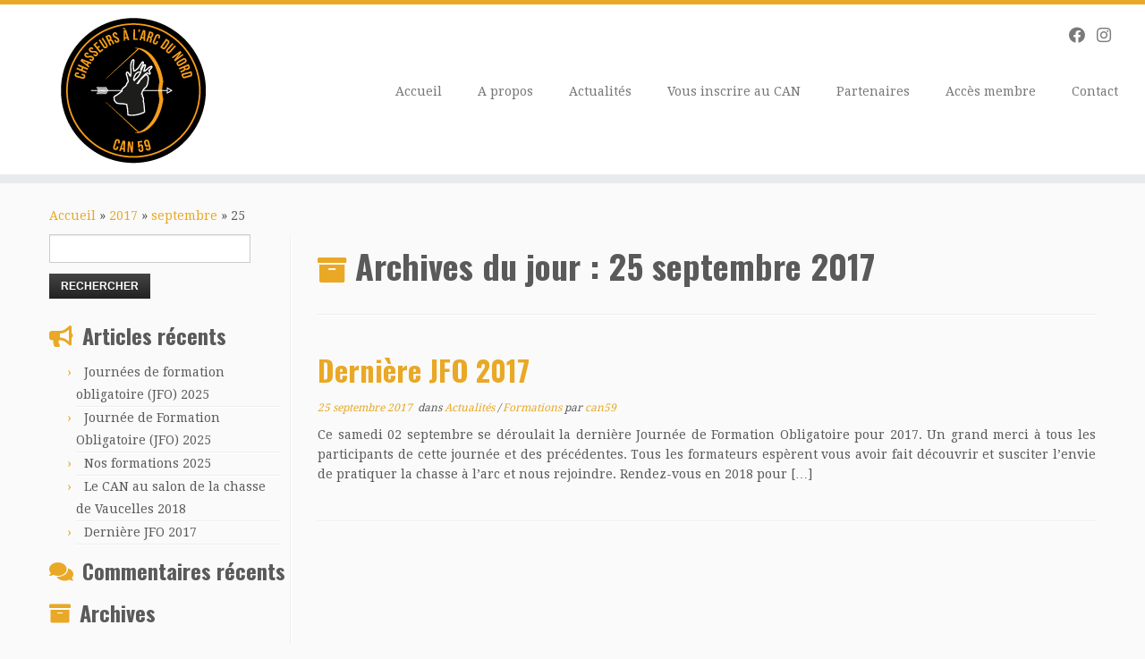

--- FILE ---
content_type: text/css
request_url: https://can59.fr/wp-content/themes/customizr%20-%20enfant/style.css?ver=4.3.4
body_size: 801
content:
/*
* Theme Name: Theme enfant
* Description: Theme enfant de Customizr
* Author: Can59
* Template: customizr 

*/


footer#footer h3, footer#footer h4, footer#footer h5, footer#footer h6 {
    text-align: left; 
}

.navbar-wrapper .navbar .site-description {
    float: none;
}

.row-fluid .span5 {
    width: 100%;
}

.navbar-inner .social-block {
text-align:right;
padding: 0 0 0 10px;
}

.navbar .nav {
    top: 17px;
}

.sticky-enabled .tc-header .navbar .nav > li > a {
   margin-top: 0px;
}

.tc-header{
   min-height: 85px;
}


.sticky-enabled .tc-shrink-on .site-logo img{
   height:65px !important;
}

.btn, .btn-large, .btn-primary, .btn-info, .btn-navbar, input[type="submit"]{
   box-shadow:none;
   border-radius:0;
   border-color:transparent;
   text-shadow:none;
   background-color:transparent;
}

.btn-primary{
   background-image:linear-gradient(to bottom, #e9a825, #e9a825);
}

.btn:active, .btn:hover, .btn:focus,
.btn-large:active, .btn-large:hover, .btn-large:focus,
.btn-primary:active, .btn-primary:hover, .btn-primary:focus,
.btn-info:active, .btn-info:hover, .btn-info:focus,
.btn-navbar:active, .btn-navbar:hover, .btn-navbar:focus{
   background-color:#E39D3A;
}

input[type="submit"]{
   text-transform:uppercase;
   font-size:12px;
   font-weight:bold;
}

.uneditable-input, input[type="text"], input[type="password"], input[type="datetime"], input[type="datetime-local"], input[type="date"], input[type="month"], input[type="time"], input[type="week"], input[type="number"], input[type="email"], input[type="url"], input[type="tel"], input[type="color"], input[type="search"], select, textarea{
   border-radius:0;
}

.tc-sidebar .widget li a{
   text-shadow:none;
   color:#5a5a5a;
}

.widget_meta{
  display:none;
}

a:focus, a:hover{
  color:#E39D3A;
}

.carousel-caption{
  background:rgba(0, 0, 0, 0.4) none repeat scroll 0 0;
}

.carousel-caption .lead, .carousel-caption h1{
  text-shadow:0 1px 1px rgba(0, 0, 0, 0.2);
}

blockquote{
  padding:20px 0 20px 15px;
}

blockquote p{
  line-height:1.5;
}

.pager li > a, .pager li > span{
  border:none;
  border-radius:0;
  background-color:#eee;
}

.archive-header .author-info h2, .navigation .pager, article .author-info h2{
  margin-top:20px;
  margin-bottom:10px;
}